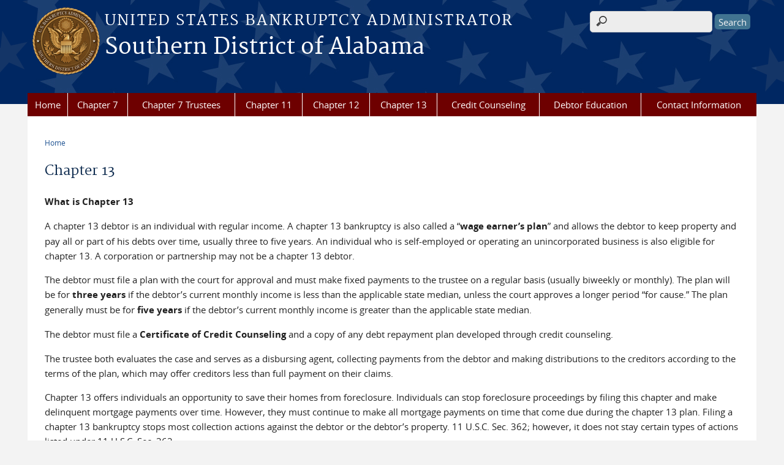

--- FILE ---
content_type: text/html; charset=utf-8
request_url: https://www.alsba.uscourts.gov/?q=chapter-13
body_size: 17252
content:
<!DOCTYPE html>
  <!--[if IEMobile 7]><html class="no-js ie iem7" lang="en" dir="ltr"><![endif]-->
  <!--[if lte IE 6]><html class="no-js ie lt-ie9 lt-ie8 lt-ie7" lang="en" dir="ltr"><![endif]-->
  <!--[if (IE 7)&(!IEMobile)]><html class="no-js ie lt-ie9 lt-ie8" lang="en" dir="ltr"><![endif]-->
  <!--[if IE 8]><html class="no-js ie lt-ie9" lang="en" dir="ltr"><![endif]-->
  <!--[if (gte IE 9)|(gt IEMobile 7)]><html class="no-js ie" lang="en" dir="ltr" prefix="content: http://purl.org/rss/1.0/modules/content/ dc: http://purl.org/dc/terms/ foaf: http://xmlns.com/foaf/0.1/ og: http://ogp.me/ns# rdfs: http://www.w3.org/2000/01/rdf-schema# sioc: http://rdfs.org/sioc/ns# sioct: http://rdfs.org/sioc/types# skos: http://www.w3.org/2004/02/skos/core# xsd: http://www.w3.org/2001/XMLSchema#"><![endif]-->
  <!--[if !IE]><!--><html class="no-js" lang="en" dir="ltr" prefix="content: http://purl.org/rss/1.0/modules/content/ dc: http://purl.org/dc/terms/ foaf: http://xmlns.com/foaf/0.1/ og: http://ogp.me/ns# rdfs: http://www.w3.org/2000/01/rdf-schema# sioc: http://rdfs.org/sioc/ns# sioct: http://rdfs.org/sioc/types# skos: http://www.w3.org/2004/02/skos/core# xsd: http://www.w3.org/2001/XMLSchema#"><!--<![endif]-->
<head>
  <meta http-equiv="X-UA-Compatible" content="IE=9; IE=8; IE=7" />
<meta charset="utf-8" />
<meta name="Generator" content="Drupal 7 (http://drupal.org)" />
<link rel="canonical" href="/?q=chapter-13" />
<link rel="shortlink" href="/?q=node/7" />
<link rel="shortcut icon" href="https://www.alsba.uscourts.gov/sites/all/themes/bankruptcy/favicon.ico" type="image/vnd.microsoft.icon" />
<link rel="profile" href="http://www.w3.org/1999/xhtml/vocab" />
<meta name="HandheldFriendly" content="true" />
<meta name="MobileOptimized" content="width" />
<meta http-equiv="cleartype" content="on" />
<link rel="apple-touch-icon" href="https://www.alsba.uscourts.gov/sites/all/themes/cstbase/apple-touch-icon-114x114.png" sizes="114x114" />
<link rel="apple-touch-icon" href="https://www.alsba.uscourts.gov/sites/all/themes/cstbase/apple-touch-icon-57x57.png" sizes="57x57" />
<link rel="apple-touch-icon" href="https://www.alsba.uscourts.gov/sites/all/themes/cstbase/apple-touch-icon-60x60.png" sizes="60x60" />
<link rel="apple-touch-icon" href="https://www.alsba.uscourts.gov/sites/all/themes/cstbase/apple-touch-icon-72x72.png" sizes="72x72" />
<link rel="apple-touch-icon" href="https://www.alsba.uscourts.gov/sites/all/themes/cstbase/apple-touch-icon-76x76.png" sizes="76x76" />
<link rel="apple-touch-icon-precomposed" href="https://www.alsba.uscourts.gov/sites/all/themes/cstbase/apple-touch-icon-precomposed-114x114.png" sizes="114x114" />
<link rel="apple-touch-icon-precomposed" href="https://www.alsba.uscourts.gov/sites/all/themes/cstbase/apple-touch-icon-precomposed-152x152.png" sizes="152x152" />
<link rel="apple-touch-icon-precomposed" href="https://www.alsba.uscourts.gov/sites/all/themes/cstbase/apple-touch-icon-precomposed-196x196.png" sizes="196x196" />
<link rel="apple-touch-icon-precomposed" href="https://www.alsba.uscourts.gov/sites/all/themes/cstbase/apple-touch-icon-precomposed-72x72.png" sizes="72x72" />
<link rel="apple-touch-icon-precomposed" href="https://www.alsba.uscourts.gov/sites/all/themes/cstbase/apple-touch-icon-precomposed.png" />
<link rel="apple-touch-icon" href="https://www.alsba.uscourts.gov/sites/all/themes/cstbase/apple-touch-icon.png" />
<meta name="viewport" content="width=device-width" />
  <title>Chapter 13 | Southern District of Alabama | United States Bankruptcy Administrator</title>
  <link type="text/css" rel="stylesheet" href="https://www.alsba.uscourts.gov/sites/default/files/css/css_n9vsK-xhAKxZNd5scPhALM-KVRb_-lBnQAQQeM_sPOo.css" media="all" />
<link type="text/css" rel="stylesheet" href="https://www.alsba.uscourts.gov/sites/default/files/css/css_sHotwtK83cBKKhz-t6bz1smlJlbssBFZ1rfLYEHi6Ps.css" media="all" />
<link type="text/css" rel="stylesheet" href="https://www.alsba.uscourts.gov/sites/default/files/css/css_jlYxx_OHcfjmlRro6ViRFPeBhiiwz7CUmHtAOptt9FI.css" media="all" />

<!--[if lte IE 8]>
<link type="text/css" rel="stylesheet" href="https://www.alsba.uscourts.gov/sites/default/files/css/css_lijEH6vG4JwSVJVH-WMKBn54NHfjioJkbD6ucS68N_g.css" media="all" />
<![endif]-->
<link type="text/css" rel="stylesheet" href="https://www.alsba.uscourts.gov/sites/default/files/css/css_s1Rpk_yql57Q5SJMgBWh9EqaiamNyN5Ojzjv7SB5m_E.css" media="all" />
  <script src="https://www.alsba.uscourts.gov/sites/default/files/js/js_0L6e1niRCA7_nYdrCCrCukU95cbZZrmYhyouzeBfPxc.js"></script>
<script src="https://www.alsba.uscourts.gov/sites/default/files/js/js_4fjz0ARNrvcH8TSg3bj129cqAl9TLGJsqQhqtvko_yE.js"></script>
<script src="https://www.alsba.uscourts.gov/sites/default/files/js/js_BoAkrallfIzs-2iTJeeWbbUsH4FU8vPDA1Ggp2eVwfY.js"></script>

<!--[if (gte IE 6)&(lte IE 8)]>
<script src="https://www.alsba.uscourts.gov/sites/default/files/js/js_1tOJ_tMXPCK9OEdh--u9IXm-elaNjfd2web5BNHkKhs.js"></script>
<![endif]-->
<script src="https://www.alsba.uscourts.gov/sites/default/files/js/js_FA2YSy0R3kB2AU_wIOLoSR0sJX4ZYjdPuPaRFd2ZDyw.js"></script>
<script src="https://www.alsba.uscourts.gov/sites/default/files/js/js_zdnJWUitXKjQNlkjcGsWqz8Du8YEwPZUZnm7YVfOSqg.js"></script>
<script>jQuery.extend(Drupal.settings, {"basePath":"\/","pathPrefix":"","setHasJsCookie":0,"custom_search":{"form_target":"_self","solr":0},"us_courts_extlink":{"extlink_default_text":"You are now leaving the website of the Southern District of Alabama. The link below contains information created and maintained by other public and private organizations.\n\nThis link is provided for the user\u0027s convenience. The Southern District of Alabama does not control or guarantee the accuracy, relevance, timeliness, or completeness of this outside information; nor does it control or guarantee the ongoing availability, maintenance, or security of this Internet site. Further, the inclusion of links is not intended to reflect their importance or to endorse any views expressed, or products or services offered, on these outside sites, or the organizations sponsoring the sites."},"extlink":{"extTarget":0,"extClass":0,"extLabel":"(link is external)","extImgClass":0,"extIconPlacement":"append","extSubdomains":1,"extExclude":"(.uscourts.gov)|(-admin.jdc.ao.dcn)|(-dev.jdc.ao.dcn)","extInclude":"","extCssExclude":"","extCssExplicit":"","extAlert":0,"extAlertText":"This link will take you to an external web site. We are not responsible for their content.","mailtoClass":0,"mailtoLabel":"(link sends e-mail)"},"urlIsAjaxTrusted":{"\/?q=chapter-13":true}});</script>
</head>
<body class="html not-front not-logged-in page-node page-node- page-node-7 node-type-page section-chapter-13">
  <a href="#main-content" class="element-invisible element-focusable">Skip to main content</a>
    <div id="header-outline">
<div id="page-wrapper">
  <div class="l-page has-no-sidebars">

    <!-- Header -->
    <header class="l-header" role="banner">
      <div class="l-branding">
                  <a href="/" title="Home" rel="home" class="site-logo"><img src="https://www.alsba.uscourts.gov/sites/all/themes/bankruptcy/logo.png" alt="Home" /></a>
        
        <div class="court-info">
                      <h1 class="court-title"><a href="/" title="Home" rel="home"><span>United States Bankruptcy Administrator</span></a></h1>
          
          
                          <h2 class="site-name">
                <a href="/" title="Home" rel="home">
                                    Southern District of Alabama                </a>
              </h2>
            
            
                  </div>

              </div>

        <div class="l-region l-region--header">
    <div id="block-search-form" role="search" class="block block--search block--search-form">
        <div class="block__content">
    <form class="search-form search-block-form" role="search" action="/?q=chapter-13" method="post" id="search-block-form" accept-charset="UTF-8"><div><div class="container-inline">
      <h2 class="element-invisible">Search form</h2>
    <div class="form-item form-type-textfield form-item-search-block-form">
  <label class="element-invisible" for="edit-search-block-form--2">Search this site </label>
 <input title="Enter the terms you wish to search for." class="custom-search-box form-text" placeholder="" type="text" id="edit-search-block-form--2" name="search_block_form" value="" size="15" maxlength="128" />
</div>
<div class="form-actions form-wrapper" id="edit-actions"><input type="submit" id="edit-submit" name="op" value="Search" class="form-submit" /></div><input type="hidden" name="form_build_id" value="form-wbqgUmnp8IGEn4mw7KhMkJunf6q6URWu-JaiVvRElgg" />
<input type="hidden" name="form_id" value="search_block_form" />
</div>
</div></form>  </div>
</div>
<div id="block-us-courts-stock-font-resizer" class="block block--us-courts-stock text-resizer-block block--us-courts-stock-font-resizer">
        <div class="block__content">
    <div class="resizer-wrap clearfix">
	<span>Text Size: </span>
	<ul class="resizer">
		<li class="decrease-font"><a href="#">Decrease font size</a></li>
		<li class="reset-font"><a href="#">Reset font size</a></li>
		<li class="increase-font"><a href="#">Increase font size</a></li>
	</ul>
</div>  </div>
</div>
<nav id="block-menu-block-us-courts-menu-blocks-main-nav" role="navigation" class="block block--menu-block block--menu-block-us-courts-menu-blocks-main-nav">
      
  <div class="menu-block-wrapper menu-block-us_courts_menu_blocks_main_nav menu-name-main-menu parent-mlid-0 menu-level-1">
  <ul class="menu"><li class="first leaf menu-mlid-533"><a href="/">Home</a></li>
<li class="leaf menu-mlid-480"><a href="/?q=chapter-7">Chapter 7</a></li>
<li class="leaf menu-mlid-487"><a href="/?q=chapter-7-trustees">Chapter 7 Trustees</a></li>
<li class="leaf menu-mlid-486"><a href="/?q=chapter-11">Chapter 11</a></li>
<li class="leaf menu-mlid-490"><a href="/?q=chapter-12">Chapter 12</a></li>
<li class="leaf active-trail active menu-mlid-484"><a href="/?q=chapter-13" class="active-trail active">Chapter 13</a></li>
<li class="leaf menu-mlid-478"><a href="/?q=credit-counseling">Credit Counseling</a></li>
<li class="leaf menu-mlid-489"><a href="/?q=debtor-education">Debtor Education</a></li>
<li class="last expanded menu-mlid-471"><a href="/?q=contact-information">Contact Information</a><ul class="menu"><li class="first last leaf menu-mlid-473"><a href="/?q=court-info/court-locations">Location</a></li>
</ul></li>
</ul></div>
</nav>
  </div>
          </header>

    <!-- Main Content -->
    <div id="main-content-wrapper">
      <div class="l-main">
                
        <!-- Front page welcome message -->

        <div class="l-welcome">
                            </div>

        <!-- Main Content -->
        <div class="l-content" role="main">

          
          <h2 class="element-invisible">You are here</h2><ul class="breadcrumb"><li><a href="/">Home</a></li></ul>            <a id="main-content"></a>
          
                      <h1 id="page-title">
              Chapter 13            </h1>
          
                                        
                      <article about="/?q=chapter-13" typeof="foaf:Document" role="article" class="node node--page node--full node--page--full">
      <header>
                  <span property="dc:title" content="Chapter 13" class="rdf-meta element-hidden"></span><span property="sioc:num_replies" content="0" datatype="xsd:integer" class="rdf-meta element-hidden"></span>    </header>
  
  
  <div class="node__content">
    <div class="field field--name-body field--type-text-with-summary field--label-hidden"><div class="field__items"><div class="field__item even" property="content:encoded"><p><strong>What is Chapter 13</strong></p>
<p>A chapter 13 debtor is an individual with regular income. A chapter 13 bankruptcy is also called a “<strong>wage earner’s plan</strong>” and allows the debtor to keep property and pay all or part of his debts over time, usually three to five years. An individual who is self-employed or operating an unincorporated business is also eligible for chapter 13. A corporation or partnership may not be a chapter 13 debtor.</p>
<p>The debtor must file a plan with the court for approval and must make fixed payments to the trustee on a regular basis (usually biweekly or monthly). The plan will be for <strong>three years</strong> if the debtor’s current monthly income is less than the applicable state median, unless the court approves a longer period “for cause.” The plan generally must be for <strong>five years</strong> if the debtor’s current monthly income is greater than the applicable state median.</p>
<p>The debtor must file a <strong>Certificate of Credit Counseling</strong> and a copy of any debt repayment plan developed through credit counseling.</p>
<p>The trustee both evaluates the case and serves as a disbursing agent, collecting payments from the debtor and making distributions to the creditors according to the terms of the plan, which may offer creditors less than full payment on their claims.</p>
<p>Chapter 13 offers individuals an opportunity to save their homes from foreclosure. Individuals can stop foreclosure proceedings by filing this chapter and make delinquent mortgage payments over time. However, they must continue to make all mortgage payments on time that come due during the chapter 13 plan. Filing a chapter 13 bankruptcy stops most collection actions against the debtor or the debtor’s property. 11 U.S.C. Sec. 362; however, it does not stay certain types of actions listed under 11 U.S.C. Sec. 362</p>
<p>When all payments have been made under the chapter 13 plan, the chapter 13 debtor is entitled to a <strong>discharge</strong>, which releases the debtor from all debts provided for by the plan or disallowed, with limited exceptions (under sec. 502). The bankruptcy law concerning the chapter 13 discharge is complex and has undergone major changes. Therefore, the debtor should consult competent legal counsel prior to filing chapter 13.</p>
<p> </p>
<p><strong>Chapter 13 Standing Trustee</strong><br />
Christopher Conte<br />
P. O. Box 1884<br />
Mobile, AL 36633<br />
Phone:    (251) 438-4615</p>
<p>Website: <a href="https://www.13network.com/trustees/mob/mobhome.aspx?tc=mob" target="_blank">Chapter 13 Home</a></p>
<p> </p>
</div></div></div>  </div>

    </article>
          
                    </div>
                

        <!-- Triptych -->
        <div class="l-triptych">
                                      </div>

      </div>
    </div>

     <!-- Footer -->
    <footer class="l-footer" role="contentinfo">
        <div class="l-region l-region--footer">
    <div id="block-nodeblock-nb-footer-coptright" class="block block--nodeblock block--nodeblock-nb-footer-coptright">
        <div class="block__content">
    <div id="node-32" class="node node--node-block node--full node--node-block--full clearfix" about="/?q=content/footer-copyright" typeof="sioc:Item foaf:Document" role="article" class="node node--node-block node--full node--node-block--full">

        <span property="dc:title" content="Footer (left): Home" class="rdf-meta element-hidden"></span><span property="sioc:num_replies" content="0" datatype="xsd:integer" class="rdf-meta element-hidden"></span>
  
  <div class="content" class="node__content">
    <div class="field field--name-body field--type-text-with-summary field--label-hidden"><div class="field__items"><div class="field__item even" property="content:encoded"><p><a class="ql-first" href="http://www.alsba.uscourts.gov">Home</a> | <a href="contact-information">Contact Us</a> | <a href="employment" target="_blank">Employment</a><a href="node/25"> </a>| <a href="bankruptcy-administrator-mediation-program" target="_blank">Bankruptcy Administrator Mediation Program</a> | <a href="employee-dispute-resolution" target="_blank">Employee Dispute Resolution</a> | <a href="report-suspected-bankruptcy-fraud" target="_blank">Report Bankruptcy Fraud</a> | <a href="http://www.uscourts.gov/FederalCourts/Bankruptcy/BankruptcyBasics.aspx" target="_blank">Bankruptcy Basics</a></p>
</div></div></div>  </div>

  
  
</div>
  </div>
</div>
<div id="block-nodeblock-nb-footer-quick-links" class="block block--nodeblock block--nodeblock-nb-footer-quick-links">
        <div class="block__content">
    <div id="node-33" class="node node--node-block node--full node--node-block--full clearfix" about="/?q=content/footer-right-quick-links" typeof="sioc:Item foaf:Document" role="article" class="node node--node-block node--full node--node-block--full">

        <span property="dc:title" content="Footer (right): Quick links" class="rdf-meta element-hidden"></span><span property="sioc:num_replies" content="0" datatype="xsd:integer" class="rdf-meta element-hidden"></span>
  
  <div class="content" class="node__content">
      </div>

  
  
</div>
  </div>
</div>
  </div>
    </footer>

  </div>
</div>
</div>
  <script src="https://www.alsba.uscourts.gov/sites/default/files/js/js_zdarJUx7egovvo7K2yO1fmKnRe7E29CRNGZdMpw9cwg.js"></script>
  </body>
</html>
